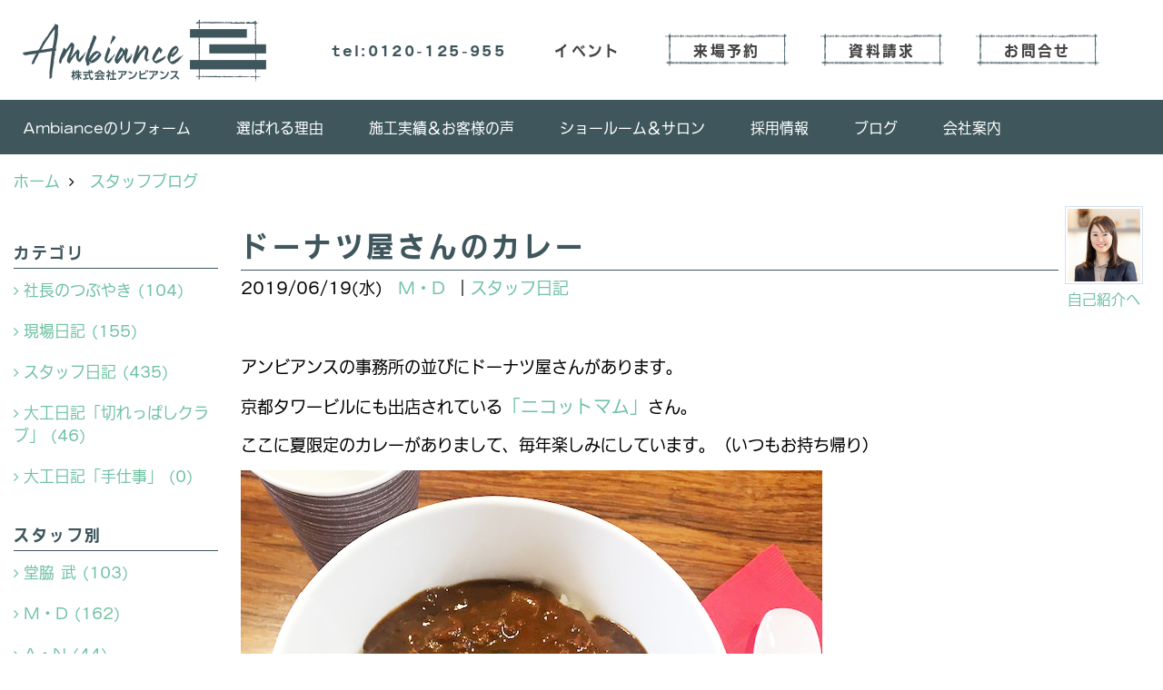

--- FILE ---
content_type: text/html; charset=UTF-8
request_url: https://www.ambiance.co.jp/co_diary/calender/201906.html
body_size: 8596
content:
<!DOCTYPE html>
<html lang="ja">
<head prefix="og: http://ogp.me/ns# fb: http://ogp.me/ns/fb# article: http://ogp.me/ns/article#">
<script>if(self != top){window['ga-disable-G-BRT8MN1101'] = true;top.location=self.location;}</script>


<script>(function(w,d,s,l,i){w[l]=w[l]||[];w[l].push({'gtm.start':
new Date().getTime(),event:'gtm.js'});var f=d.getElementsByTagName(s)[0],
j=d.createElement(s),dl=l!='dataLayer'?'&l='+l:'';j.async=true;j.src=
'https://www.googletagmanager.com/gtm.js?id='+i+dl;f.parentNode.insertBefore(j,f);
})(window,document,'script','dataLayer','GTM-TR32583');</script>

<meta http-equiv="Content-Type" content="text/html; charset=utf-8">
<base href="https://www.ambiance.co.jp/">
<title>京都のマンションリフォーム・リノベーション専門 (株)アンビアンスのブログ</title>

<meta name="viewport" content="width=device-width,initial-scale=1">
<meta http-equiv="X-UA-Compatible" content="IE=edge">
<meta http-equiv="Expires" content="14400">
<meta name="format-detection" content="telephone=no">
<meta name="keywords" content="ブログ,京都,マンションリフォーム,マンションリノベーション,中京区,不動産,アンビアンス
">
<meta name="description" content="ブログ 自然素材と職人の伝統技術で「過ごすほどに愛おしくなる暮らしのいれもの」それこそが私たちアンビアンスが考える住まいの在り方です。京都で分譲マンション専門に30年以上の実績・アンビアンスのモデルルームにご来場下さい">


<meta name="SKYPE_TOOLBAR" content="SKYPE_TOOLBAR_PARSER_COMPATIBLE">
<meta name="apple-mobile-web-app-title" content="株式会社アンビアンス">
<meta property="og:type" content="article" />
<meta property="og:url" content="https://www.ambiance.co.jp/co_diary/calender/201906.html" />
<meta property="og:title" content="京都のマンションリフォーム・リノベーション専門 (株)アンビアンスのブログ" />
<meta property="og:description" content="ブログ 自然素材と職人の伝統技術で「過ごすほどに愛おしくなる暮らしのいれもの」それこそが私たちアンビアンスが考える住まいの在り方です。京都で分譲マンション専門に30年以上の実績・アンビアンスのモデルルームにご来場下さい" />
<meta property="og:image" content="https://www.ambiance.co.jp/assets/img/amp-default.png" />
<meta property="og:site_name" content="京都のマンションリフォーム・リノベーション専門会社 (株)アンビアンス" />
<meta property="og:locale" content="ja_JP" />
<meta name="twitter:card" content="summary" />
<meta name="p:domain_verify" content="7db77e0045bdff2ebf40f41510ef90f7"/>

<meta name="robots" content="noindex,nofollow">


<style>
.wf1{ font-family:"IwaNGoPro-Bd","I-OTF新ゴシックPro B",sans-serif; }
</style>

<link rel="stylesheet" href="assets/css/base.css?v=20260118">
<link rel="stylesheet" href="assets/templates/css/site_design.css">

<link rel="stylesheet" href="assets/css/as_co.css?20260118">

<link rel="icon" href="https://www.ambiance.co.jp/favicon.ico">
<link rel="apple-touch-icon" href="https://www.ambiance.co.jp/assets/img/apple-touch-icon.png">
<link href="//maxcdn.bootstrapcdn.com/font-awesome/4.7.0/css/font-awesome.min.css" rel="subresource">

<link rel="preconnect" href="https://fonts.googleapis.com">
<link rel="preconnect" href="https://fonts.gstatic.com" crossorigin>
<link href="https://fonts.googleapis.com/css2?family=Noto+Sans+JP&family=Noto+Serif+JP&family=Zen+Kurenaido&family=Open+Sans:wght@600&display=swap" rel="stylesheet">

<script src="https://webfont.fontplus.jp/accessor/script/fontplus.js?BgLtZoOyUF4%3D&box=Tc62Dhqy50k%3D&aa=1&ab=2"></script>
<script>
document.addEventListener('DOMContentLoaded', function(){
const imagesDom = document.querySelectorAll('.rte_area img, .lazy img');
[].forEach.call(imagesDom, function(dom){
  dom.dataset.layzr = dom.src;
  dom.src = 'assets/img/blank.gif';
 });
});
</script>

<script src="assets/js/jquery-2.2.4.min.js"></script>
<script src="https://ajax.googleapis.com/ajax/libs/jqueryui/1.13.2/jquery-ui.min.js"></script>
<script src="https://webfont.fontplus.jp/accessor/script/fontplus.js?BgLtZoOyUF4%3D&box=Tc62Dhqy50k%3D&aa=1&ab=2"></script>

</head>

<body id="page57" class="normal">

<noscript><iframe src="https://www.googletagmanager.com/ns.html?id=GTM-TR32583"
height="0" width="0" style="display:none;visibility:hidden"></iframe></noscript>

<a id="top" name="top"></a>
<header>
<section id="header">

<a href="https://www.ambiance.co.jp/" id="logo"><img src="./assets/img/logo.svg" alt="株式会社アンビアンス" width="" height=""></a>
<div id="headBtns" class="clearfix">
<div class="telInfo wf1">tel:0120-125-955</div>
<ul>
<li class="btn01"><a class="wf1 bc2" href="co_event.html" id="header_menu01">イベント</a></li>
<li class="btn02 btn"><a class="wf1 bc2" href="toiawase2/index.html" id="header_menu02">来場予約</a></li>
<li class="btn03 btn"><a class="wf1 bc2" href="siryo/select.html" id="header_menu03">資料請求</a></li>
<li class="btn04 btn"><a class="wf1 bc2" href="toiawase/index.html" id="header_menu04">お問合せ</a></li>
</ul>
</div>
<div class="spbtn"><div class="menu-button"><span class="tbn bg"></span><span class="mbn bg"></span><span class="bbn bg"></span></div></div>
</section>
<nav id="navi">
<ul data-breakpoint="1000" class="navi_p">
<li class="sp tel"><a class="lbc" href="tel:0120-125-955">tel:0120-125-955</a></li>
<li class="sp btn02 btn"><a href="toiawase2/index.html" id="header_menu02">来場予約</a></li>
<li class="sp btn03 btn"><a href="siryo/select.html" id="header_menu03">資料請求</a></li>
<li class="sp btn04 btn"><a href="toiawase/index.html" id="header_menu04">お問合せ</a></li>
<li class="sp btn01"><a href="co_event.html" id="header_menu01">イベント</a></li>
<li class="sp separator">&nbsp;</li>
<li id="gn1"><a id="menuAmbianceのリフォーム" href="reform.html">Ambianceのリフォーム</a><ul><li><a id="menuリフォームについて" href="reform.html">リフォームについて</a></li><li><a id="menu▶物件購入×リノベーション" href="co_navi/31f5d0efcb7ae73ee8de2accdb1edba3-581.html">▶物件購入×リノベーション</a></li><li><a id="menu▶性能向上リノベーション" href="co_navi/da08a5d99026c04cc80eabe47b958f69-576.html">▶性能向上リノベーション</a></li><li><a id="menu▶オーダーリフォーム" href="co_navi/07f0f4b9a8f1d929450e8c191f00922d-579.html">▶オーダーリフォーム</a></li><li><a id="menuモデルルーム" href="modelroom.html">モデルルーム</a></li><li><span class="touch-button bg wbc">閉じる</span></li></ul></li><li id="gn2"><a id="menu選ばれる理由" href="strengths.html">選ばれる理由</a></li><li id="gn3"><a id="menu施工実績＆お客様の声" href="co_photo.html">施工実績＆お客様の声</a><ul><li><a id="menuフォトギャラリー" href="co_photo.html">フォトギャラリー</a></li><li><a id="menuお客様の声" href="co_visit.html">お客様の声</a></li><li><a id="menu現場レポート（進行中物件）" href="co_seko_voice.html">現場レポート（進行中物件）</a></li><li><a id="menu完工事例（完工物件）" href="co_kanko_voice.html">完工事例（完工物件）</a></li><li><span class="touch-button bg wbc">閉じる</span></li></ul></li><li id="gn4"><a id="menuショールーム＆サロン" href="reformsalon.html">ショールーム＆サロン</a></li><li id="gn5"><a id="menu採用情報" href="co_navi/f1f28a6f6ac809465d4d55d1c7b32ef6-466.html">採用情報</a></li><li id="gn6"><a id="menuブログ" href="co_diary.html">ブログ</a></li><li id="gn7"><a id="menu会社案内" href="company.html">会社案内</a><ul><li><a id="menu会社概要" href="company.html">会社概要</a></li><li><a id="menuスタッフ紹介" href="co_staff.html">スタッフ紹介</a></li><li><a id="menuプライバシーポリシー" href="co_navi/03d91d147e6544945ce818d07923c598-419.html">プライバシーポリシー</a></li><li><span class="touch-button bg wbc">閉じる</span></li></ul></li>
<li class="sp">
<div class="snsBox">
<a href="https://www.facebook.com/ambiance.inc/" target="_blank"><img src="assets/img/sns/fb2.png" alt="Facebook" width="42" height="42"></a>
<a href="https://www.instagram.com/reform_ambiance/" target="_blank"><img src="assets/img/sns/ig2.png" alt="Instagram" width="42" height="42"></a>
<a href="https://www.pinterest.jp/reform_ambiance327/boards/" target="_blank"><img src="assets/img/sns/pt2.png" alt="Pinterest" width="42" height="42"></a>
<a href="https://www.youtube.com/channel/UC9KijX5wraGZgf8YkTUBW_w/videos" target="_blank"><img src="assets/img/sns/yt2.png" alt="YouTube" width="42" height="42"></a>
<a href="https://line.me/R/ti/p/%40akb5020y" target="_blank"><img src="assets/img/sns/ln2.png" alt="LINE" width="42" height="42"></a></div>
</li>
</ul>
</nav>
</header>
<main id="wrapper">
<article>

<section id="contents" class="clf">


<div id="breadCrumbs" class="clearfix">
<ul itemscope itemtype="http://schema.org/BreadcrumbList">
<li itemprop="itemListElement" itemscope itemtype="http://schema.org/ListItem"><a href="https://www.ambiance.co.jp/" itemprop="item"><span itemprop="name">ホーム</span></a><meta itemprop="position" content="1" /></li>
<li itemprop="itemListElement" itemscope itemtype="http://schema.org/ListItem"><a href="https://www.ambiance.co.jp/co_diary.html" itemprop="item"><span itemprop="name">スタッフブログ</span></a><meta itemprop="position" content="2" /></li>
</ul>
</div>


<div id="mainCont">

<div class="articlePager sp">
<ul>
<li class="prev"><a href="co_diary/244b4c78fa9d12cfadd05992f2e7b042-d201907.html">前の記事</a></li>
<li class="list"><a href="co_diary">一覧</a></li>
<li class="next"><a href="co_diary/9c5800439c1eead228e561de3ed58bc4-d201906.html">次の記事</a></li>
</ul>
</div>


<div id="articleTitle" class="diary">
<a class="thumb" href="co_staff/c/111/511/"><img src="./assets/article_image_save/cUQ20231204133316a.jpg" width="80" height="80" alt="M・D">
<span>自己紹介へ</span>
</a>
<h1 class="wf1 tbc bdb solid lbl">ドーナツ屋さんのカレー</h1>
<div class="info">
<span>2019/06/19(水)</span>
<a href="co_diary/c/446/448/">M・D</a>｜<a href="co_diary/c/103/386/">スタッフ日記</a></div>
</div>


<div class="rte_area">
<p>アンビアンスの事務所の並びにドーナツ屋さんがあります。</p>
<p>京都タワービルにも出店されている<span style="font-size: 110%; color: #ff6600;"><strong><a href="http://doughnut.jp/">「ニコットマム」</a></strong></span>さん。</p>
<p>ここに夏限定のカレーがありまして、毎年楽しみにしています。（いつもお持ち帰り）</p>
<p><img src="assets/images/07blog/IMG_9292.jpg" alt="" width="640" height="480" /></p>
<p><span style="font-size: 120%; color: #ff6600;"><strong>ひき肉とナスのピリ辛カレー</strong></span></p>
<p>卵を使わない天然酵母で作られたドーナツもおすすめ！・・っていうかドーナツ屋さんです(๑&macr;&nabla;&macr;๑)</p>
<p>&nbsp;</p>

</div>

<nav class="sns">
<ul>
<li class="facebook"><a href="https://www.facebook.com/share.php?u=https://www.ambiance.co.jp/co_diary/calender/201906.html" onclick="window.open(this.href,'facebookwindow','width=550,height=450,personalbar=0,toolbar=0,scrollbars=1,resizable=1');return false;"><img src="assets/img/share/icon_fb.png" alt="Facebook - いいね" /></a></li>
<li class="twitter"><a href="https://twitter.com/share?text=&url=https://www.ambiance.co.jp/co_diary/calender/201906.html" onClick="window.open(encodeURI(decodeURI(this.href)), 'tweetwindow', 'width=650, height=470, personalbar=0, toolbar=0, scrollbars=1, sizable=1'); return false;" rel="nofollow"><img src="assets/img/share/icon_tw.png" alt="Twitter - ツイート"></a></li>
<li class="line"><a href="https://line.me/R/msg/text/?株式会社アンビアンス  https://www.ambiance.co.jp/co_diary/calender/201906.html"><img src="assets/img/share/icon_ln.png" alt="LINEで送る" /></a></li>
<li class="hatena"><a href="https://b.hatena.ne.jp/entry/https://www.ambiance.co.jp/co_diary/calender/201906.html" class="hatena-bookmark-button" data-hatena-bookmark-title="株式会社アンビアンス " data-hatena-bookmark-layout="simple" data-hatena-bookmark-lang="ja" title="このエントリーをはてなブックマークに追加"><img src="assets/img/share/icon_hb.png" alt="この記事をはてなブックマークに追加" style="border: none;" /></a></li>
</ul>
</nav><div class="articlePager">
<ul>
<li class="prev"><a href="co_diary/244b4c78fa9d12cfadd05992f2e7b042-d201907.html">前の記事</a></li>
<li class="list"><a href="co_diary">一覧</a></li>
<li class="next"><a href="co_diary/9c5800439c1eead228e561de3ed58bc4-d201906.html">次の記事</a></li>
</ul>
</div>


<aside id="article_list" class="bg4">
<h2 class="wf1 tbc">記事一覧｜2019年6月</h2>
<ul>
<li class="wbg"><a href="co_diary/d7c34c84df04f1f9a578f6b84af56bcb-d20196.html"><span class="date bc2">19/06/19</span><span class="pt">ドーナツ屋さんのカレー</span></a></li>
<li class="wbg"><a href="co_diary/9c5800439c1eead228e561de3ed58bc4-d20196.html"><span class="date bc2">19/06/18</span><span class="pt">ショールーム巡り</span></a></li>
<li class="wbg"><a href="co_diary/6d5fd95360e3c5827f73e7f014747332-d20196.html"><span class="date bc2">19/06/07</span><span class="pt">サロンコンサートへ</span></a></li>
<li class="wbg"><a href="co_diary/ae9c8e402602ddddd8b85f3911bd968e-d20196.html"><span class="date bc2">19/06/07</span><span class="pt">バスルームを変えると雑貨にもこだわりたくなる！</span></a></li>
<li class="wbg"><a href="co_diary/7f945b4e3be7e578d32ee5a0de8de749-d20196.html"><span class="date bc2">19/06/04</span><span class="pt">街中バーベキュー</span></a></li>
</ul>
</aside>

<form name="pager_form" method="GET" action=""><input type="hidden" name="current" value="1"/></form>


</div>


<aside id="side_menu_diary">

<div id="dCatList">
<h2 class="wf1 tbc bdb solid bbl">カテゴリ</h2>
<ul class="cate_sub">
<li><a href="co_diary/c/103/105/">社長のつぶやき (104)</a></li><li><a href="co_diary/c/103/106/">現場日記 (155)</a></li><li><a href="co_diary/c/103/386/">スタッフ日記 (435)</a></li><li><a href="co_diary/c/103/519/">大工日記「切れっぱしクラブ」 (46)</a></li><li><a href="co_diary/c/103/573/">大工日記「手仕事」 (0)</a></li></ul>
<h2 class="wf1 tbc bdb solid bbl">スタッフ別</h2>
<ul class="cate_sub">
<li><a href="co_diary/c/446/447/">堂脇 武 (103)</a></li><li><a href="co_diary/c/446/448/">M・D (162)</a></li><li><a href="co_diary/c/446/523/">A・N (44)</a></li><li><a href="co_diary/c/446/475/">N・Y (67)</a></li><li><a href="co_diary/c/446/476/">M・E (82)</a></li><li><a href="co_diary/c/446/477/">T・S (66)</a></li><li><a href="co_diary/c/446/514/">R・N (56)</a></li><li><a href="co_diary/c/446/520/">K・S (37)</a></li><li><a href="co_diary/c/446/536/">A・N (14)</a></li><li><a href="co_diary/c/446/539/">S・Y (23)</a></li><li><a href="co_diary/c/446/580/">K・O (2)</a></li><li><a href="co_diary/c/446/582/">H・P (2)</a></li></ul>
</div>


<div id="calendar" class="bg2">
<h2 class="wf1 bc2 tac bdb solid bbl">2019年6月</h2>
<table class="bc2">
<thead><tr><th>日</th><th>月</th><th>火</th><th>水</th><th>木</th><th>金</th><th>土</th></tr></thead>
<tbody>
<tr>
<td>&nbsp;</td>
<td>&nbsp;</td>
<td>&nbsp;</td>
<td>&nbsp;</td>
<td>&nbsp;</td>
<td>&nbsp;</td>
<td>1</td>
</tr>
<tr>
<td>2</td>
<td>3</td>
<td><a href="co_diary/calender/20190604.html">4</a></td>
<td>5</td>
<td>6</td>
<td><a href="co_diary/calender/20190607.html">7</a></td>
<td>8</td>
</tr>
<tr>
<td>9</td>
<td>10</td>
<td>11</td>
<td>12</td>
<td>13</td>
<td>14</td>
<td>15</td>
</tr>
<tr>
<td>16</td>
<td>17</td>
<td><a href="co_diary/calender/20190618.html">18</a></td>
<td><a href="co_diary/calender/20190619.html">19</a></td>
<td>20</td>
<td>21</td>
<td>22</td>
</tr>
<tr>
<td>23</td>
<td>24</td>
<td>25</td>
<td>26</td>
<td>27</td>
<td>28</td>
<td>29</td>
</tr>
<tr>
<td>30</td>
<td>&nbsp;</td>
<td>&nbsp;</td>
<td>&nbsp;</td>
<td>&nbsp;</td>
<td>&nbsp;</td>
<td>&nbsp;</td>
</tr>
</tbody>
</table>
<div class="clearfix np bdt solid bbl"><a class="prev" href="co_diary/calender/201905.html">前月</a><a class="next" href="co_diary/calender/201907.html">翌月</a></div>
</div>



<div id="archiveBox">
<h2 class="wf1 tbc bdb solid bbl">アーカイブ</h2>
<form name="archive" method="POST" action="">
<select name="number" id="number_select" onchange="document.location=form.number.options[form.number.selectedIndex].value;">
<option selected="selected">月別で見る</option>
<option value="co_diary/calender/202601.html"><a href="co_diary/calender/202601.html">2026年01月(4 件)</a></option>
<option value="co_diary/calender/202512.html"><a href="co_diary/calender/202512.html">2025年12月(8 件)</a></option>
<option value="co_diary/calender/202511.html"><a href="co_diary/calender/202511.html">2025年11月(8 件)</a></option>
<option value="co_diary/calender/202510.html"><a href="co_diary/calender/202510.html">2025年10月(9 件)</a></option>
<option value="co_diary/calender/202509.html"><a href="co_diary/calender/202509.html">2025年09月(7 件)</a></option>
<option value="co_diary/calender/202508.html"><a href="co_diary/calender/202508.html">2025年08月(8 件)</a></option>
<option value="co_diary/calender/202507.html"><a href="co_diary/calender/202507.html">2025年07月(8 件)</a></option>
<option value="co_diary/calender/202506.html"><a href="co_diary/calender/202506.html">2025年06月(6 件)</a></option>
<option value="co_diary/calender/202505.html"><a href="co_diary/calender/202505.html">2025年05月(7 件)</a></option>
<option value="co_diary/calender/202504.html"><a href="co_diary/calender/202504.html">2025年04月(8 件)</a></option>
<option value="co_diary/calender/202503.html"><a href="co_diary/calender/202503.html">2025年03月(7 件)</a></option>
<option value="co_diary/calender/202502.html"><a href="co_diary/calender/202502.html">2025年02月(7 件)</a></option>
<option value="co_diary/calender/202501.html"><a href="co_diary/calender/202501.html">2025年01月(8 件)</a></option>
<option value="co_diary/calender/202412.html"><a href="co_diary/calender/202412.html">2024年12月(9 件)</a></option>
<option value="co_diary/calender/202411.html"><a href="co_diary/calender/202411.html">2024年11月(6 件)</a></option>
<option value="co_diary/calender/202410.html"><a href="co_diary/calender/202410.html">2024年10月(8 件)</a></option>
<option value="co_diary/calender/202409.html"><a href="co_diary/calender/202409.html">2024年09月(8 件)</a></option>
<option value="co_diary/calender/202408.html"><a href="co_diary/calender/202408.html">2024年08月(7 件)</a></option>
<option value="co_diary/calender/202407.html"><a href="co_diary/calender/202407.html">2024年07月(8 件)</a></option>
<option value="co_diary/calender/202406.html"><a href="co_diary/calender/202406.html">2024年06月(8 件)</a></option>
<option value="co_diary/calender/202405.html"><a href="co_diary/calender/202405.html">2024年05月(8 件)</a></option>
<option value="co_diary/calender/202404.html"><a href="co_diary/calender/202404.html">2024年04月(8 件)</a></option>
<option value="co_diary/calender/202403.html"><a href="co_diary/calender/202403.html">2024年03月(6 件)</a></option>
<option value="co_diary/calender/202402.html"><a href="co_diary/calender/202402.html">2024年02月(6 件)</a></option>
<option value="co_diary/calender/202401.html"><a href="co_diary/calender/202401.html">2024年01月(9 件)</a></option>
<option value="co_diary/calender/202312.html"><a href="co_diary/calender/202312.html">2023年12月(7 件)</a></option>
<option value="co_diary/calender/202311.html"><a href="co_diary/calender/202311.html">2023年11月(8 件)</a></option>
<option value="co_diary/calender/202310.html"><a href="co_diary/calender/202310.html">2023年10月(8 件)</a></option>
<option value="co_diary/calender/202309.html"><a href="co_diary/calender/202309.html">2023年09月(9 件)</a></option>
<option value="co_diary/calender/202308.html"><a href="co_diary/calender/202308.html">2023年08月(6 件)</a></option>
<option value="co_diary/calender/202307.html"><a href="co_diary/calender/202307.html">2023年07月(8 件)</a></option>
<option value="co_diary/calender/202306.html"><a href="co_diary/calender/202306.html">2023年06月(7 件)</a></option>
<option value="co_diary/calender/202305.html"><a href="co_diary/calender/202305.html">2023年05月(8 件)</a></option>
<option value="co_diary/calender/202304.html"><a href="co_diary/calender/202304.html">2023年04月(7 件)</a></option>
<option value="co_diary/calender/202303.html"><a href="co_diary/calender/202303.html">2023年03月(8 件)</a></option>
<option value="co_diary/calender/202302.html"><a href="co_diary/calender/202302.html">2023年02月(6 件)</a></option>
<option value="co_diary/calender/202301.html"><a href="co_diary/calender/202301.html">2023年01月(8 件)</a></option>
<option value="co_diary/calender/202212.html"><a href="co_diary/calender/202212.html">2022年12月(5 件)</a></option>
<option value="co_diary/calender/202211.html"><a href="co_diary/calender/202211.html">2022年11月(9 件)</a></option>
<option value="co_diary/calender/202210.html"><a href="co_diary/calender/202210.html">2022年10月(7 件)</a></option>
<option value="co_diary/calender/202209.html"><a href="co_diary/calender/202209.html">2022年09月(8 件)</a></option>
<option value="co_diary/calender/202208.html"><a href="co_diary/calender/202208.html">2022年08月(9 件)</a></option>
<option value="co_diary/calender/202207.html"><a href="co_diary/calender/202207.html">2022年07月(9 件)</a></option>
<option value="co_diary/calender/202206.html"><a href="co_diary/calender/202206.html">2022年06月(8 件)</a></option>
<option value="co_diary/calender/202205.html"><a href="co_diary/calender/202205.html">2022年05月(9 件)</a></option>
<option value="co_diary/calender/202204.html"><a href="co_diary/calender/202204.html">2022年04月(9 件)</a></option>
<option value="co_diary/calender/202203.html"><a href="co_diary/calender/202203.html">2022年03月(9 件)</a></option>
<option value="co_diary/calender/202202.html"><a href="co_diary/calender/202202.html">2022年02月(7 件)</a></option>
<option value="co_diary/calender/202201.html"><a href="co_diary/calender/202201.html">2022年01月(8 件)</a></option>
<option value="co_diary/calender/202112.html"><a href="co_diary/calender/202112.html">2021年12月(7 件)</a></option>
<option value="co_diary/calender/202111.html"><a href="co_diary/calender/202111.html">2021年11月(10 件)</a></option>
<option value="co_diary/calender/202110.html"><a href="co_diary/calender/202110.html">2021年10月(8 件)</a></option>
<option value="co_diary/calender/202109.html"><a href="co_diary/calender/202109.html">2021年09月(9 件)</a></option>
<option value="co_diary/calender/202108.html"><a href="co_diary/calender/202108.html">2021年08月(7 件)</a></option>
<option value="co_diary/calender/202107.html"><a href="co_diary/calender/202107.html">2021年07月(10 件)</a></option>
<option value="co_diary/calender/202106.html"><a href="co_diary/calender/202106.html">2021年06月(10 件)</a></option>
<option value="co_diary/calender/202105.html"><a href="co_diary/calender/202105.html">2021年05月(8 件)</a></option>
<option value="co_diary/calender/202104.html"><a href="co_diary/calender/202104.html">2021年04月(9 件)</a></option>
<option value="co_diary/calender/202103.html"><a href="co_diary/calender/202103.html">2021年03月(10 件)</a></option>
<option value="co_diary/calender/202102.html"><a href="co_diary/calender/202102.html">2021年02月(9 件)</a></option>
<option value="co_diary/calender/202101.html"><a href="co_diary/calender/202101.html">2021年01月(7 件)</a></option>
<option value="co_diary/calender/202012.html"><a href="co_diary/calender/202012.html">2020年12月(10 件)</a></option>
<option value="co_diary/calender/202011.html"><a href="co_diary/calender/202011.html">2020年11月(7 件)</a></option>
<option value="co_diary/calender/202010.html"><a href="co_diary/calender/202010.html">2020年10月(11 件)</a></option>
<option value="co_diary/calender/202009.html"><a href="co_diary/calender/202009.html">2020年09月(6 件)</a></option>
<option value="co_diary/calender/202008.html"><a href="co_diary/calender/202008.html">2020年08月(9 件)</a></option>
<option value="co_diary/calender/202007.html"><a href="co_diary/calender/202007.html">2020年07月(6 件)</a></option>
<option value="co_diary/calender/202006.html"><a href="co_diary/calender/202006.html">2020年06月(9 件)</a></option>
<option value="co_diary/calender/202005.html"><a href="co_diary/calender/202005.html">2020年05月(10 件)</a></option>
<option value="co_diary/calender/202004.html"><a href="co_diary/calender/202004.html">2020年04月(10 件)</a></option>
<option value="co_diary/calender/202003.html"><a href="co_diary/calender/202003.html">2020年03月(9 件)</a></option>
<option value="co_diary/calender/202002.html"><a href="co_diary/calender/202002.html">2020年02月(10 件)</a></option>
<option value="co_diary/calender/202001.html"><a href="co_diary/calender/202001.html">2020年01月(3 件)</a></option>
<option value="co_diary/calender/201912.html"><a href="co_diary/calender/201912.html">2019年12月(3 件)</a></option>
<option value="co_diary/calender/201911.html"><a href="co_diary/calender/201911.html">2019年11月(3 件)</a></option>
<option value="co_diary/calender/201910.html"><a href="co_diary/calender/201910.html">2019年10月(3 件)</a></option>
<option value="co_diary/calender/201909.html"><a href="co_diary/calender/201909.html">2019年09月(7 件)</a></option>
<option value="co_diary/calender/201908.html"><a href="co_diary/calender/201908.html">2019年08月(3 件)</a></option>
<option value="co_diary/calender/201907.html"><a href="co_diary/calender/201907.html">2019年07月(2 件)</a></option>
<option value="co_diary/calender/201906.html"><a href="co_diary/calender/201906.html">2019年06月(5 件)</a></option>
<option value="co_diary/calender/201905.html"><a href="co_diary/calender/201905.html">2019年05月(5 件)</a></option>
<option value="co_diary/calender/201904.html"><a href="co_diary/calender/201904.html">2019年04月(6 件)</a></option>
<option value="co_diary/calender/201903.html"><a href="co_diary/calender/201903.html">2019年03月(4 件)</a></option>
<option value="co_diary/calender/201901.html"><a href="co_diary/calender/201901.html">2019年01月(2 件)</a></option>
<option value="co_diary/calender/201812.html"><a href="co_diary/calender/201812.html">2018年12月(2 件)</a></option>
<option value="co_diary/calender/201811.html"><a href="co_diary/calender/201811.html">2018年11月(1 件)</a></option>
<option value="co_diary/calender/201810.html"><a href="co_diary/calender/201810.html">2018年10月(3 件)</a></option>
<option value="co_diary/calender/201809.html"><a href="co_diary/calender/201809.html">2018年09月(1 件)</a></option>
<option value="co_diary/calender/201808.html"><a href="co_diary/calender/201808.html">2018年08月(1 件)</a></option>
<option value="co_diary/calender/201807.html"><a href="co_diary/calender/201807.html">2018年07月(4 件)</a></option>
<option value="co_diary/calender/201806.html"><a href="co_diary/calender/201806.html">2018年06月(4 件)</a></option>
<option value="co_diary/calender/201805.html"><a href="co_diary/calender/201805.html">2018年05月(2 件)</a></option>
<option value="co_diary/calender/201804.html"><a href="co_diary/calender/201804.html">2018年04月(4 件)</a></option>
<option value="co_diary/calender/201803.html"><a href="co_diary/calender/201803.html">2018年03月(4 件)</a></option>
<option value="co_diary/calender/201802.html"><a href="co_diary/calender/201802.html">2018年02月(1 件)</a></option>
<option value="co_diary/calender/201801.html"><a href="co_diary/calender/201801.html">2018年01月(4 件)</a></option>
<option value="co_diary/calender/201712.html"><a href="co_diary/calender/201712.html">2017年12月(1 件)</a></option>
<option value="co_diary/calender/201711.html"><a href="co_diary/calender/201711.html">2017年11月(1 件)</a></option>
<option value="co_diary/calender/201710.html"><a href="co_diary/calender/201710.html">2017年10月(1 件)</a></option>
<option value="co_diary/calender/201709.html"><a href="co_diary/calender/201709.html">2017年09月(2 件)</a></option>
<option value="co_diary/calender/201708.html"><a href="co_diary/calender/201708.html">2017年08月(2 件)</a></option>
<option value="co_diary/calender/201707.html"><a href="co_diary/calender/201707.html">2017年07月(1 件)</a></option>
<option value="co_diary/calender/201706.html"><a href="co_diary/calender/201706.html">2017年06月(2 件)</a></option>
<option value="co_diary/calender/201704.html"><a href="co_diary/calender/201704.html">2017年04月(2 件)</a></option>
<option value="co_diary/calender/201702.html"><a href="co_diary/calender/201702.html">2017年02月(3 件)</a></option>
<option value="co_diary/calender/201701.html"><a href="co_diary/calender/201701.html">2017年01月(3 件)</a></option>
<option value="co_diary/calender/201612.html"><a href="co_diary/calender/201612.html">2016年12月(4 件)</a></option>
<option value="co_diary/calender/201611.html"><a href="co_diary/calender/201611.html">2016年11月(3 件)</a></option>
<option value="co_diary/calender/201610.html"><a href="co_diary/calender/201610.html">2016年10月(2 件)</a></option>
<option value="co_diary/calender/201609.html"><a href="co_diary/calender/201609.html">2016年09月(4 件)</a></option>
<option value="co_diary/calender/201608.html"><a href="co_diary/calender/201608.html">2016年08月(2 件)</a></option>
<option value="co_diary/calender/201607.html"><a href="co_diary/calender/201607.html">2016年07月(3 件)</a></option>
<option value="co_diary/calender/201606.html"><a href="co_diary/calender/201606.html">2016年06月(5 件)</a></option>
<option value="co_diary/calender/201605.html"><a href="co_diary/calender/201605.html">2016年05月(2 件)</a></option>
<option value="co_diary/calender/201604.html"><a href="co_diary/calender/201604.html">2016年04月(1 件)</a></option>
<option value="co_diary/calender/201603.html"><a href="co_diary/calender/201603.html">2016年03月(2 件)</a></option>
<option value="co_diary/calender/201601.html"><a href="co_diary/calender/201601.html">2016年01月(3 件)</a></option>
<option value="co_diary/calender/201512.html"><a href="co_diary/calender/201512.html">2015年12月(1 件)</a></option>
<option value="co_diary/calender/201511.html"><a href="co_diary/calender/201511.html">2015年11月(1 件)</a></option>
<option value="co_diary/calender/201510.html"><a href="co_diary/calender/201510.html">2015年10月(1 件)</a></option>
<option value="co_diary/calender/201509.html"><a href="co_diary/calender/201509.html">2015年09月(2 件)</a></option>
<option value="co_diary/calender/201506.html"><a href="co_diary/calender/201506.html">2015年06月(6 件)</a></option>
</select>
</form>
</div>



<div id="spCat">
<form>
<select name="category" onchange="document.location=form.category.options[form.category.selectedIndex].value;">
<option selected="selected">カテゴリ</option>
<option value="co_diary/c/103/105/">社長のつぶやき(104)<option value="co_diary/c/103/106/">現場日記(155)<option value="co_diary/c/103/386/">スタッフ日記(435)<option value="co_diary/c/103/519/">大工日記「切れっぱしクラブ」(46)<option value="co_diary/c/103/573/">大工日記「手仕事」(0)</select>
</form>
<form>
<select name="category" onchange="document.location=form.category.options[form.category.selectedIndex].value;">
<option selected="selected">スタッフ別</option>
<option value="co_diary/c/446/447/">堂脇 武(103)<option value="co_diary/c/446/448/">M・D(162)<option value="co_diary/c/446/523/">A・N(44)<option value="co_diary/c/446/475/">N・Y(67)<option value="co_diary/c/446/476/">M・E(82)<option value="co_diary/c/446/477/">T・S(66)<option value="co_diary/c/446/514/">R・N(56)<option value="co_diary/c/446/520/">K・S(37)<option value="co_diary/c/446/536/">A・N(14)<option value="co_diary/c/446/539/">S・Y(23)<option value="co_diary/c/446/580/">K・O(2)<option value="co_diary/c/446/582/">H・P(2)</select>
</form>
</div>
</aside>

</section>
</article>
</main>
<footer>
<section id="companyInfo" class="inner">
<div id="company">
Mail：&#107;&#117;t&#115;&#117;&#114;&#111;&#103;i&#64;&#97;&#109;&#98;&#105;&#97;&#110;&#99;&#101;.co.&#106;&#112;<br>
TEL：<a class="wbc" href="tel:0120-125-955" id="footer_freedial1">0120-125-955</a> / <a class="wbc" href="tel:075-229-3277" id="footer_tel1">075-229-3277</a><br>
FAX：075-229-3278
</div>
<div id="salon">
〒604-8247 京都市中京区塩屋町59<br>
TEL：<a class="wbc" href="tel:075-229-3007" id="footer_tel2">075-229-3007</a>　FAX：075-229-3008<br>
＜営業時間＞10:00～17:00　＜定休日＞水曜日
</div>

</section>

<aside class="snsBox">
<ul>
<li><a href="https://www.facebook.com/ambiance.inc/" target="_blank"><img src="assets/img/sns/fb.png" alt="Facebook" width="72="72"></a></li>
<li><a href="https://www.instagram.com/reform_ambiance/" target="_blank"><img src="assets/img/sns/ig.png" alt="Instagram" width="72" height="72"></a></li>
<li><a href="https://www.pinterest.jp/reform_ambiance327/boards/" target="_blank"><img src="assets/img/sns/pt.png" alt="Pinterest" width="72" height="72"></a></li>
<li><a href="https://www.youtube.com/channel/UC9KijX5wraGZgf8YkTUBW_w/videos" target="_blank"><img src="assets/img/sns/yt.png" alt="YouTube" width="72" height="72"></a></li>
<li><a href="https://line.me/R/ti/p/%40akb5020y" target="_blank"><img src="assets/img/sns/ln.png" alt="LINE" width="72" height="72"></a></li>
</ul>
</aside>
<section id="copyBox" class="tac wbc">Copyright &copy; Ambiance Co.,Ltd. All Rights Reserved.</section>

</footer>
<script src="assets/js/jquery.flexnav.js"></script>
<script src="assets/js/layzr.min.js" defer></script>
<script src="assets/js/lightbox-2.6.min.js"></script>
<script src="assets/js/jquery.smoothScroll.js"></script>
<script src="assets/js/pager.js"></script>

<script async>
window.onload = function() {
var layzr = new Layzr({container: null,attr: 'data-layzr',retinaAttr: 'data-layzr-retina',bgAttr: 'data-layzr-bg',hiddenAttr: 'data-layzr-hidden',threshold: 0,callback: null});
$('link[rel="subresource"]').attr('rel', 'stylesheet');

}

$(function(){

var obj=$('#iframe');
obj.on('load',function(){var off=$('body').offset();$('body,html').animate({scrollTop: off.top,scrollLeft: off.left},0);});
});

$(document).ready(function($){$(".navi_p").flexNav({'animationSpeed':100});});
</script>





<div id="fb-root"></div>
<script>(function(d, s, id) {
var js, fjs = d.getElementsByTagName(s)[0];
if (d.getElementById(id)) return;
js = d.createElement(s); js.id = id;
js.src = "//connect.facebook.net/ja_JP/sdk.js#xfbml=1&version=v2.0";
fjs.parentNode.insertBefore(js, fjs);
}(document, 'script', 'facebook-jssdk'));</script>
<script>window.twttr=(function(d,s,id){var js,fjs=d.getElementsByTagName(s)[0],t=window.twttr||{};if(d.getElementById(id))return;js=d.createElement(s);js.id=id;js.src="https://platform.twitter.com/widgets.js";fjs.parentNode.insertBefore(js,fjs);t._e=[];t.ready=function(f){t._e.push(f);};return t;}(document,"script","twitter-wjs"));</script>
<script type="text/javascript" src="https://b.st-hatena.com/js/bookmark_button.js" charset="utf-8" async="async">{lang: "ja"}</script>
<script async src="//www.instagram.com/embed.js"></script>
</body>
</html>

--- FILE ---
content_type: text/css
request_url: https://www.ambiance.co.jp/assets/css/base.css?v=20260118
body_size: 5311
content:
@charset "utf-8";
/* Reset */
html,body,div,span,applet,object,iframe,h1,h2,h3,h4,h5,h6,p,blockquote,pre,a,abbr,acronym,big,cite,code,del,dfn,img,ins,kbd,q,samp,small,sub,sup,tt,var,center,dl,dt,dd,ol,ul,li,b,i,s,strike,address,form,label{margin:0;padding:0;border:0;font-size:100%;font:inherit;vertical-align:baseline;min-height:0;max-height:999999px;}strong,em,u{margin:0;padding:0;border:0;font-size:100%;vertical-align:baseline;}table,caption,tbody,tfoot,thead,tr,th,td{font-size:100%;font:inherit;}table,caption,tbody,tfoot,thead{vertical-align:top;}body{position:relative;background:#ffffff;font-size:18px;font-family:"IwaNGoPro-Th","I-OTF新ゴシックPro R",sans-serif;line-height:1.5;-webkit-text-size-adjust:100%;}h1,h2,h3,h4,h5,h6,ul,ol,li,dl,dt,dd,p{padding:0;margin:0;font-weight:normal;font-size:1em;}ul{list-style-type:none;}li img{vertical-align:middle;}p{padding-bottom:1.2em;}textarea,table{font-size:1.0em;}img,a{border:0;outline:none;}a{text-decoration:none;}address{font-style:normal;display:inline;}


/* Base */
element or parent element{width:100%;height:auto;min-height:1px;max-height:999999px;}
@media all and (min-width:600px){a[href^="tel:"]{pointer-events:none;color:inherit;}}
@meida all and (min-width:1000px){a{opacity:1;transition:0.3s ease-in-out;}}
.wf1{letter-spacing:0.15em;}
.clear{clear:both;}
.clearfix:after,.clf:after{content:"";clear:both;display:block;}
body > img{display:none;}
hr.separator{width:100%;height:1px;padding:0;margin:0;background:#808080;border:none;}
.plt{top:0;left:0;}
.pct{top:0;left:50%;transform:translate(-50%,0);}
.prt{top:0;right:0;}
.plm{top:50%;left:0;transform:translate(0,-50%);}
.pcm{top:50%;left:50%;transform:translate(-50%,-50%);}
.prm{top:50%;right:0;transform:translate(0,-50%);}
.plb{bottom:0;left:0;}
.pcb{bottom:0;left:50%;transform:translate(-50%,0);}
.prb{bottom:0;right:0;}
.disp,.blk{display:block;}
.dn{display:none;}
.ibk{display:inline-block;}
.inl{display:inline;}
.flx{display:flex;display:-webkit-flex;}
.wrap{flex-wrap:wrap;-webkit-flex-wrap;}
.jca{justify-content:space-around;-webkit-justify-content:space-around;}
.jcb{justify-content:space-between;-webkit-justify-content:space-between;}
.jcc{justify-content:center;-webkit-justify-content:center;}
.tac{text-align:center;}
.tar{text-align:right;}
.tal{text-align:left;}
.ts{text-shadow: 0px 0px 8px #aaa;}
.ls0{letter-spacing:0em;}
.ls01{letter-spacing:0.1em;}
.ls03{letter-spacing:0.3em;}
.ls05{letter-spacing:0.5em;}
.lh0{line-height:1em;}
.lh05{line-height:1.5em;}
.lh10{line-height:2em;}

.wmv{writing-mode:vertical-rl;text-orientation: upright;}
.cb{clear:both;}
.solid,.sld{border-style:solid;}
.dotted,.dot{border-style:dotted;}
.dashed,.dsh{border-style:dashed;}
.bda{border-width:1px 1px 1px 1px;}
.bdl{border-width:0px 0px 0px 1px;}
.bdr{border-width:0px 1px 0px 0px;}
.bdt{border-width:1px 0px 0px 0px;}
.bdb{border-width:0px 0px 1px 0px;}
.pd0{padding:0;}
.pd10{padding:10px;}
.pd20{padding:20px;}
.cent{margin:0 15px;}
.bgf span {background-color:#fff;}
.bgb span {background-color:#000;}
.bgfh span{background-color:rgba(255,255,255,0.5);}
.bgbh span{background-color:rgba(0,0,0,0.5);}
.bgn span {background-color:none;}

@media all and (min-width:1000px){.cent{max-width:1000px;margin:0 auto;}}
.lbtn a:before,
.pt:before,
.pt2:before,a.txtLink:before,
.txtLink a:before,a.linkBtn:before,
.linkBtn a:before,a.arrow:before{content:"\f105";display:inline;padding-right:5px;font-size:16px;font-family:FontAwesome;vertical-align:baseline;line-height:16px;}
.pt3:before{content:"\f107";display:inline;padding-right:5px;font-size:16px;font-family:FontAwesome;vertical-align:baseline;line-height:16px;}
a.linkBtn,
.linkBtn a{display:inline-block;margin:0 5px 10px 0;padding:8px 15px;}
a.linkBtn:hover,
.linkBtn a:hover{opacity:.8;}


#bottomMenu li.hover a,
#bottomMenu li a:hover,
#side_menu li.hover a,
#side_menu li a:hover,
a.linkBtn,
.linkBtn a,
.wbc{color:#fff;}
.wbg{background-color:#fff;}
.wbl{border-color:#fff;}
.dbc{color:#f0f1f1;}
.dbg{background-color:#f0f1f1;}
.dbl{border-color:#f0f1f1;}

/* Header */
#logo{position:relative;display:block;width:calc(100% - 70px);max-width:268px;z-index:1010;}
#logo img{display:block;width:100%;height:auto;}



body > header{position:fixed;top:0;right:0;left:0;width:100%;z-index:100;background:#fff;}
#header{position:relative;padding:15px;}
#headBtns{display:none;}
.spbtn{position:fixed;top:15px;right:15px;z-index:2000;display:block;width:60px;height:60px;border:solid 2px #3e565c;}
.spbtn .menu-button{position:absolute;top:0;right:0;bottom:0;left:0;width:100%;height:100%;cursor:pointer;background:rgba(255,255,255,0.9);}
.spbtn .menu-button span{position:absolute;left:15px;right:15px;display:block;height:4px;transition:all 0.1s ease-in-out;}
.spbtn .menu-button span.tbn{top:30%;}
.spbtn .menu-button span.mbn{top:50%;}
.spbtn .menu-button span.bbn{top:70%;}
.spbtn .menu-button.active{background:none;}
.spbtn .menu-button.active span{height:2px;}
.spbtn .menu-button.active span.tbn{top:50%;transform:rotate(45deg);}
.spbtn .menu-button.active span.mbn{display:none;}
.spbtn .menu-button.active span.bbn{top:50%;transform:rotate(-45deg);}
.spbtn .menu-button .touch-button{display:none!important;}

@media screen and (min-width:600px){
.spbtn{right:40px;}
}

header .btn{background:url(../img/btn.png) no-repeat center center;}

@media screen and (min-width:1000px){
#headBtns{position:absolute;right:10px;top:50%;display:flex;display:-webkit-flex;transform:translateY(-50%);}
#headBtns .telInfo{float:left;display:block;margin-right:10px;color:#3e565c;font-size:0.75em;line-height:35px;}
#headBtns ul{display:flex;}
#headBtns li{width:85px;}
#headBtns li.btn{width:136px;margin-left:10px;}
#headBtns li a{display:block;width:100%;height:100%;font-size:0.875em;box-sizing:border-box;line-height:35px;text-align:center;}
.spbtn{display:none;}
}

@media screen and (min-width:1100px){
#header{padding:15px 25px;}
#headBtns .telInfo{margin-right:15px;}
#headBtns{right:15px;}
#headBtns li.btn{margin-left:15px;}
}

@media screen and (min-width:1280px){
#headBtns{right:70px;}
#headBtns li{width:100px;}
#headBtns li.btn{margin-left:35px;}
#headBtns .telInfo{margin-right:40px;font-size:0.875em;}
}

/* Navigation */
#navi{width:100%;}
.navi_p{width:100%;transition:none;-webkit-transform-style:preserve-3d;}

@media all and (min-width:1000px){
#navi{background:#3e565c;}

.navi_p{position:relative;width:100%;margin:0 0 0 auto;display:flex!important;display:-webkit-flex!important;flex-wrap:nowrap;justify-content:end;background-color:transparent!important;}
.navi_p > li{position:relative;display:table;}
.navi_p > li > a{position:relative;z-index:50;display:table-cell;width:100%;height:40px;padding:10px;text-align:center;vertical-align:middle;line-height:20px;font-size:0.75em;}
.navi_p > li#gn7 > a{padding-right:25px;}
.navi_p ul{position:absolute;top:100%;z-index:1000;display:none;width:270px;padding:15px 0;background:#3e565c;}
.navi_p ul li:last-child{display:none;}
.navi_p ul li a{display:block;padding:15px 30px;font-size:0.75em;}
.navi_p a{color:#fff;}
.navi_p a:hover{color:#a1aaae;}
#navi .sp,
.navi_p .touch-button{display:none;}
.navi_p :not(#gn7) ul{left:0;}
.navi_p #gn7 ul{right:0;}
}

@media screen and (min-width:1100px){
.navi_p ul li a{padding:10px 25px;}
.navi_p > li > a{padding:10px 15px;}
}
@media screen and (min-width:1280px){
.navi_p ul li a{font-size:0.875em;}
.navi_p > li > a{padding:10px 25px;font-size:0.875em;}
}

@media screen and (min-width:1600px){
.navi_p > li > a{padding:10px 35px;font-size:0.9375em;}
.navi_p > li#gn7 > a{padding-right:85px;}
.navi_p ul li a{font-size:0.9375em;}
}

@media screen and (max-width:999px){
.navi_p{position:fixed;top:0;right:0;bottom:0;left:0;z-index:1000;display:none;overflow:hidden;padding:140px 15px 50px;background:#fff;transition:all .5s ease-in-out;box-sizing:border-box;font-size:0.9375em;}
.navi_p br{display:none;}
.navi_p.flexnav-show{overflow:auto;box-sizing:border-box;height:100vh;}
.navi_p > li.btn01,
.navi_p > li.btn02,
.navi_p > li.btn03,
.navi_p > li.btn04{width:136px;margin:0 auto 25px;}

.navi_p > li{position:relative;width:100%;padding-bottom:2px;text-align:center;}
.navi_p > li.csb{margin-bottom:5px;}
.navi_p a{display:inline-block;line-height:36px;color:#3e565c!important;}
.navi_p li:has(ul):has(.touch-button)::after{position:absolute;margin-left:1.5em;content:"＋";display:inline-block;width:36px;height:36px;background:url(../img/oc.png) no-repeat center center;background-size:40px 40px;font-size:24px;color:#3e565c;line-height:32px;}

.navi_p > li > ul > li > a{display:block;width:100%;height:100%;box-sizing:border-box;line-height:35px;text-align:center;}
.navi_p > li.separator{height:10px;margin-bottom:20px;background:url(../img/hr.png) no-repeat center center;background-size:500px 10px;}
.navi_p > li > ul{display:none;position:relative;overflow:hidden;top:0px;left:-15px;z-index:10002;width:calc(100% + 30px);width:-webkit-calc(100% + 30px);height:100%;padding-top:20000px;padding-bottom:20000px;padding-left:15px;padding-right:15px;margin-top:-20000px;margin-bottom:-20000px;background:rgba(0,0,0,0.7);box-sizing:border-box;}
.navi_p > li > ul > li{position:relative;overflow:hidden;border-style:solid;border-width:2px 2px 0 2px;border-color:#3e565c;}
.navi_p > li > ul > li:last-child{border-width:2px;}
.navi_p > li > ul > li a{background:#fff;}
.navi_p li .menu-button{padding:10px 12px;background-image:url(../img/close.svg);background-repeat:no-repeat;background-position:right center;background-size:34px 24px;}
.navi_p .touch-button{position:absolute;top:0;right:0;bottom:0;left:0;display:block;}
.navi_p ul .touch-button{position:relative;padding:10px;background-image:url(../img/close.svg) no-repeat right center;background-size:34px 24px;}
.navi_p .touch-button.active{display:none;}
#navi .sp{display:block;}
.navi_p li .snsBox{display:flex;display:-webkit-flex;flex-wrap:wrap;justify-content:space-between;width:100%;max-width:500px;margin:0 auto;padding:40px 20px 20px;box-sizing:border-box;}
.navi_p li .snsBox a{width:30px;height:30px;padding:0;}
.navi_p li .snsBox img{display:block;width:100%;height:auto;}
.navi_p ul li a:hover{background:#fff!important;}
}



/* Main Contents */
.normal #contents{max-width:1280px;margin:0 auto;}
#wrapper{position:relative;padding-top:110px;}
#mainCont{width:100%;margin:0 auto 40px;}
@media all and (min-width:1000px){
#wrapper{padding-top:170px;}
#mainCont{float:right;width:calc(100% - 280px);width:-webkit-calc(100% - 280px);margin:0 15px 80px;}
}

h1#title{padding:20px 0;margin:0 15px;font-size:1.625em;}

@media screen and (min-width:1000px){
h1#title{font-size:1.75em;}
}

@media screen and (min-width:1300px){
h1#title{max-width:1280px;margin:0 auto;}
}

/* Side Menu */
#side_menu,
#bottomMenu{margin:0 15px 60px;}
#bottomMenu h2{padding:5px 10px;font-size:1.0625em;}
#side_menu h2,
#side_menu_diary h2{padding-bottom:5px;font-size:0.9375em;}

#bottomMenu ul,
#side_menu ul,
#side_menu_diary ul{margin-bottom:30px;}

#bottomMenu li,
#side_menu li,
#side_menu_diary li{width:100%;}

#side_menu li a,
#bottomMenu li a{display:block;padding:10px;margin:2px 0;}

#side_menu_diary li a{display:block;padding:10px 0;font-size:0.9375em;}

@media screen and (min-width:600px){#bottomMenu li{width:50%;}}

@media screen and (min-width:1000px){
#bottomMenu{max-width:1280px;}
#side_menu{float:left;display:block;width:225px;margin:0 0 60px 15px;}
#side_menu_diary{float:left;display:block;width:225px;margin:38px 0 60px 15px;}
#side_menu_diary li a:before{content:"\f105";display:inline;padding-right:5px;font-size:16px;font-family:FontAwesome;vertical-align:baseline;line-height:16px;}
}

@media screen and (min-width:1300px){
#side_menu{width:240px;margin:0 auto 60px;}
#side_menu_diary{width:240px;margin:38px auto 60px;}
#bottomMenu{margin:0 auto 60px;}
}




/* breadCrumbs */
#breadCrumbs{padding:15px;margin:0;}
#breadCrumbs li{display:inline-block;font-size:0.9375em;}
#breadCrumbs li:not(:last-child):after{content:"\f105";display:inline;padding:0 10px;font-size:16px;font-family:FontAwesome;vertical-align:baseline;line-height:16px;}
#breadCrumbs br{display:none;}
@media all and (min-width:1300px){
#breadCrumbs{max-width:1280px;padding:15px 0;margin:0 auto;}
}

/* Footer */
footer{position:relative;min-width:320px;z-index:3;background:#3e565c;color:#fff;font-size:0.625em;}

/* Company Info */
#companyInfo{padding:30px;text-align:center;}
#companyInfo > div{line-height:1.75;padding-top:86px;}
#companyInfo #company{margin-bottom:25px;background:url(../img/flogo1.svg) no-repeat center top;background-size:268px 68px;}
#companyInfo #salon{background:url(../img/flogo2.svg) no-repeat center top;background-size:103px 68px;}

@media all and (min-width:600px){
#companyInfo{padding:30px 64px;text-align:left;}
#companyInfo #company{padding:12px 0 5px 283px;background-position:left top;}
#companyInfo #salon{padding:8px 0 5px 118px;background-position:left top;}
}



/* SNS Menu */
footer .snsBox{display:none;}

@media all and (min-width:1000px){
footer .snsBox{position:absolute;right:64px;top:50%;display:block;transform:translateY(-50%);}
footer .snsBox ul{display:flex;width:100%;flex-wrap:nowrap;justify-content:end;gap:26px;}
footer .snsBox a{display:block;width:56px;height:56px;transition:0.3s;}
footer .snsBox a:hover{opacity:0.7;}
footer .snsBox img{display:block;width:100%;height:auto;}
}

@media all and (min-width:1280px){
footer .snsBox{right:104px;}
footer .snsBox ul{gap:38px;}
footer .snsBox a{display:block;width:72px;height:72px;transition:0.3s;}
}

/* Copyright */
#copyBox{padding:15px;}




/* RTE */
.rte_area.ws1{max-width:770px;margin:0 auto;}
.rte_area.ws2{max-width:1000px;margin:0 auto;}
.rte_area.ws3{width:100%;margin:0;}
.rte_area.ws4{max-width:1280px;margin:0 auto;}
.rte_area:after{content:"";display:block;clear:both;}
.rte_area h2,
.rte_area h3,
.rte_area h4,
.rte_area h5,
.rte_area h6,
.rte_area blockquote,
.rte_area .frame,
.rte_area ul,
.rte_area ol,
.rte_area pre{margin-bottom:20px;line-height:1.5;}
.rte_area p{line-height:1.5;padding-bottom:15px;}
.rte_area li{margin-bottom:10px;}
.rte_area table{table-layout:fixed;width:100%;border-collapse:collapse;}
.rte_area tbody,
.rte_area tr,
.rte_area th,
.rte_area td{border-style:inherit;border-width:0;}
.rte_area .col2 td{width:50%;}
.rte_area .col3 td{width:calc(100% / 3);width:-webkit-calc(100% / 3);}
.rte_area .col4 td{width:25%;}
.rte_area strong{font-weight:700;}
.rte_area pre{float:left;}
.rte_area img{max-width:100%;height:auto;vertical-align:middle;}
.rte_area .column td img,
.rte_area img.retract{display:block;width:100%;height:auto;}
.rte_area object,
.rte_area iframe{max-width:100%;}
.rte_area .imgleft{padding:4px;float:left;margin-right:15px;margin-bottom:15px;clear:both;}
.rte_area .imgright{padding:4px;float:right;margin-left:15px;margin-bottom:15px;clear:both;}
.rte_area .floatclear{clear:both;}
.rte_area hr{width:100%;height:1px;border:none;margin-bottom:20px;}
.rte_area h2{font-size:1.875em;}
.rte_area h3{padding:8px 15px;font-size:1.5em;}
.rte_area h4{font-size:1.5em;}
.rte_area h5{font-size:1.375em;}
.rte_area h6{font-size:1.25em;}
.rte_area blockquote,.rte_area .frame{padding:20px;}
.rte_area ul li{position:relative;padding-left:20px;line-height:20px;}
.rte_area ul li:before{position:absolute;left:5px;top:6px;content:"";display:block;width:8px;height:8px;}
.rte_area ol{padding-left:20px;}

@media screen and (max-width:1299px){
.rte_area.ws4{margin:0 15px;}
}
@media screen and (max-width:999px){
.rte_area.ws2,
.normal .rte_area{margin:0 15px;}
.rte_area h2{font-size:1.5625em;}
.rte_area h3,
.rte_area h4{font-size:1.3125em;}
.rte_area h5{font-size:1.25em;}
.rte_area h6{font-size:1.125em;}
}

@media screen and (max-width:799px){
.rte_area.ws1{margin:0 15px;}
}

@media screen and (max-width:599px){
.rte_area pre{float:none;margin:0 0 10px;text-align:center;}
.rte_area p{font-size:1.0em;}
.rte_area img{float:none !important;margin:auto;display:block;}
.rte_area table,
.rte_area tbody,
.rte_area tr,
.rte_area th,
.rte_area td{display:block;width:auto;box-sizing:border-box;}
.rte_area .col2 td,
.rte_area .col3 td,
.rte_area .col4 td{width:100%;}
.rte_area .imgleft,
.rte_area .imgright{float:none;margin:0 auto;text-align:center;}
}



#reservation{display:block;padding-top:110px;margin-top:-110px;}
@media all and (min-width:1000px){
#reservation{display:block;padding-top:170px;margin-top:-170px;}
}


/* Not Found */
#notFound{padding:0 15px 20%;}@media all and (min-width:1000px){#notFound{padding:0 0 40%;}}

@media print{#pageTop,header #headBtns,#navi,#side_menu,#as_side,.cateBox,.pgFoot,.sns,footer{display:none!important;}#mainCont{float:none;width:100%!important;}}

/* Lightbox */
body:after{content:url(../img/lightbox/close.png) url(../img/lightbox/loading.gif) url(../img/lightbox/prev.png) url(../img/lightbox/next.png);display:none;}
.lightboxOverlay{position:absolute;top:0;left:0;z-index:9999;background-color:black;filter:progid:DXImageTransform.Microsoft.Alpha(Opacity=80);opacity:0.8;display:none;}
.lightbox{position:absolute;left:0;width:100%;z-index:10000;text-align:center;line-height:0;font-weight:normal;}
.lightbox .lb-image{display:block;height:auto;max-width:inherit;-webkit-border-radius:3px;border-radius:3px;}
.lightbox a img{border:none;}
.lb-outerContainer{position:relative;background-color:white;*zoom:1;width:250px;height:250px;margin:0 auto;-webkit-border-radius:4px;border-radius:4px;}
.lb-outerContainer:after{content:"";display:table;clear:both;}
.lb-container{padding:4px;}
.lb-loader{position:absolute;top:43%;left:0%;height:25%;width:100%;text-align:center;line-height:0;}
.lb-cancel{display:block;width:32px;height:32px;margin:0 auto;background:url(../img/lightbox/loading.gif) no-repeat;}
.lb-nav{position:absolute;top:0;left:0;height:100%;width:100%;z-index:10;}
.lb-container > .nav{left:0;}
.lb-nav a{outline:none;}
.lb-prev, .lb-next{width:49%;height:100%;cursor:pointer;display:block;}
.lb-prev{left:0;float:left;filter:progid:DXImageTransform.Microsoft.Alpha(Opacity=0);opacity:0;-webkit-transition:opacity 0.6s;transition:opacity 0.6s;}
.lb-prev:hover{filter:progid:DXImageTransform.Microsoft.Alpha(Opacity=100);opacity:1;background:url(../img/lightbox/prev.png) left 48% no-repeat;}
.lb-next{right:0;float:right;filter:progid:DXImageTransform.Microsoft.Alpha(Opacity=0);opacity:0;-webkit-transition:opacity 0.6s;transition:opacity 0.6s;}
.lb-next:hover{filter:progid:DXImageTransform.Microsoft.Alpha(Opacity=100);opacity:1;background:url(../img/lightbox/next.png) right 48% no-repeat;}
.lb-dataContainer{margin:0 auto;padding-top:5px;*zoom:1;width:100%;-webkit-border-bottom-left-radius:4px;border-bottom-left-radius:4px;-webkit-border-bottom-right-radius:4px;border-bottom-right-radius:4px;}
.lb-dataContainer:after{content:"";display:table;clear:both;}
.lb-data{padding:0 4px;color:#bbbbbb;}
.lb-data .lb-details{width:85%;float:left;text-align:left;line-height:1.1em;}
.lb-data .lb-caption{font-size:13px;font-weight:bold;line-height:1em;}
.lb-data .lb-number{display:block;clear:left;padding-bottom:1em;font-size:12px;color:#999999;}
.lb-data .lb-close{display:block;float:right;width:30px;height:30px;background:url(../img/lightbox/close.png) top right no-repeat;text-align:right;outline:none;filter:progid:DXImageTransform.Microsoft.Alpha(Opacity=70);opacity:0.7;-webkit-transition:opacity 0.2s;transition:opacity 0.2s;}
.lb-data .lb-close:hover{cursor:pointer;filter:progid:DXImageTransform.Microsoft.Alpha(Opacity=100);opacity:1;}


/* 2025/03/28追加　イベントの詳細ページにのみ反映 */
/* Footer Link */
#eventBtn.dn{display:none;}
#footer_link{position:fixed;z-index:80;right:0;bottom:0;left:0;padding:0;}
#footer_link .telInfo{display:none;}
#footer_link ul{display:flex;display:-webkit-flex;width:100%;box-sizing:border-box;}
#footer_link li{display:block;width:25%;box-sizing:border-box;border-left:solid 1px #fff;}
#footer_link li:first-child{border:none;}
#footer_link li a{display:block;line-height:20px;padding:40px 0 20px;text-align:center;text-decoration:none;}


@media all and (max-width:599px){
#footer_link li{flex:25%;}
#footer_link li#f_toiawase:not(.spv){display:none;}
#footer_link li#f_tel{display:block;}
#footer_link li a{position:relative;font-size:0.8125em;}
#footer_link li a:before{content:"";display:block;position:absolute;width:20px;height:20px;top:20px;left:50%;margin-left:-10px;background-repeat:no-repeat;background-position:center;}
#footer_link li.fc a:before{background-image:url(../img/fc.svg);}
#footer_link li.fs a:before{background-image:url(../img/fs.svg);}
#footer_link li.fe a:before{background-image:url(../img/fe.svg);}
#footer_link li.fb a:before{background-image:url(../img/fb.svg);}
#footer_link li#f_tel a:before{background-image:url(../img/ft.svg);}
}

@media all and (min-width:600px){
#footer_link{padding:10px;}
#footer_link ul{justify-content:center;-webkit-justify-content:center;}
#footer_link li a{padding:10px 0;margin:0 5px;height:auto;font-size:1.0625em;line-height:30px;}
#footer_link li a:before,
#footer_link li a:after{display:none;}
#footer_link li#f_tel{display:none;}
}

@media all and (min-width:900px){
#footer_link{padding:10px 15px;}
#footer_link .telInfo{float:left;display:block;margin-top:10px;}
#footer_link .telInfo .fd01 .telicon{display:block;float:left;width:30px;height:30px;}
#footer_link .telInfo .fd01 span{padding-left:5px;font-size:1.6875em;line-height:30px;}
#footer_link .telInfo .fd01 span:before{content:"";display:block;position:absolute;top:0;left:0;width:30px;height:30px;background-repeat:no-repeat;}
#footer_link .telInfo .fd02{display:none;}
#footer_link .telInfo .fd span:before{background-image:url(../img/free.svg)}
#footer_link .telInfo .tel span:before{background-image:url(../img/tel.svg)}
#footer_link ul{float:right;justify-content:flex-end;-webkit-justify-content:flex-end;width:530px;}
}

@media all and (min-width:1000px){
#footer_link .telInfo{margin:0;}
#footer_link .telInfo .fd02{display:block;font-size:0.875em;white-space:nowrap;}
#footer_link a:hover{opacity:0.7;}
}

@media all and (min-width:1300px){
#footer_link{padding:10px 0;}
#footer_link .inner{max-width:1280px;margin:0 auto;}
}